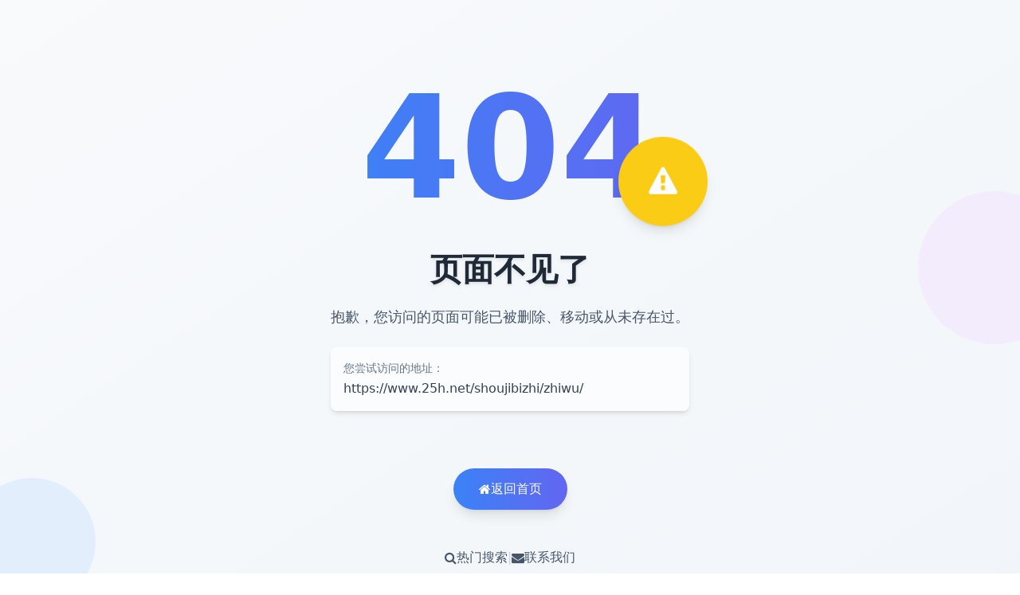

--- FILE ---
content_type: text/html
request_url: https://www.25h.net/shoujibizhi/zhiwu/
body_size: 1896
content:
<!DOCTYPE html>
<html lang="zh-CN">
<head>
    <meta charset="UTF-8">
    <meta name="viewport" content="width=device-width, initial-scale=1.0">
    <title>404 - 页面未找到</title>
    <script src="https://cdn.tailwindcss.com"></script>
    <link href="https://cdn.jsdelivr.net/npm/font-awesome@4.7.0/css/font-awesome.min.css" rel="stylesheet">
    
    <!-- 配置Tailwind自定义主题 -->
    <script>
        tailwind.config = {
            theme: {
                extend: {
                    colors: {
                        primary: '#3B82F6',
                        secondary: '#6366F1',
                        neutral: '#1F2937',
                    },
                    fontFamily: {
                        inter: ['Inter', 'system-ui', 'sans-serif'],
                    },
                }
            }
        }
    </script>
    
    <style type="text/tailwindcss">
        @layer utilities {
            .text-shadow {
                text-shadow: 0 2px 4px rgba(0,0,0,0.1);
            }
            .animate-float {
                animation: float 6s ease-in-out infinite;
            }
            .animate-pulse-slow {
                animation: pulse 4s cubic-bezier(0.4, 0, 0.6, 1) infinite;
            }
        }
        
        @keyframes float {
            0% { transform: translateY(0px); }
            50% { transform: translateY(-20px); }
            100% { transform: translateY(0px); }
        }
    </style>
</head>
<body class="font-inter bg-gradient-to-br from-slate-50 to-slate-100 min-h-screen flex flex-col">
    <!-- 顶部导航 -->
 

    <!-- 主要内容区 -->
    <main class="flex-grow flex flex-col items-center justify-center px-6 pt-24 pb-16 text-center">
        <!-- 404数字动画 -->
        <div class="relative mb-8 w-full max-w-md">
            <div class="text-[120px] md:text-[180px] font-extrabold bg-clip-text text-transparent bg-gradient-to-r from-primary to-secondary leading-none">
                404
            </div>
            <div class="absolute -bottom-6 -right-6 w-20 h-20 md:w-28 md:h-28 bg-yellow-400 rounded-full flex items-center justify-center animate-float shadow-lg">
                <i class="fa fa-exclamation-triangle text-white text-2xl md:text-4xl"></i>
            </div>
        </div>
        
        <!-- 错误信息 -->
        <div class="max-w-lg mb-10">
            <h1 class="text-[clamp(1.8rem,5vw,2.5rem)] font-bold text-neutral mb-4 text-shadow">页面不见了</h1>
            <p class="text-slate-600 text-lg mb-6">
                抱歉，您访问的页面可能已被删除、移动或从未存在过。
            </p>
            <div class="bg-white/60 backdrop-blur-sm p-4 rounded-lg shadow-md mb-8 text-left">
                <p class="text-sm text-slate-500 mb-1">您尝试访问的地址：</p>
                <p class="text-slate-700 font-medium break-all" id="current-url"></p>
            </div>
        </div>
        
        <!-- 返回首页按钮 -->
        <a href="https://www.25h.net" class="inline-flex items-center gap-2 bg-gradient-to-r from-primary to-secondary hover:from-primary/90 hover:to-secondary/90 text-white font-medium px-8 py-3.5 rounded-full shadow-lg hover:shadow-xl transform hover:-translate-y-0.5 transition-all duration-300">
            <i class="fa fa-home"></i>
            返回首页
        </a>
        
        <!-- 额外帮助选项 -->
        <div class="mt-12 flex flex-col sm:flex-row gap-4 justify-center">
            <a href="https://www.25h.net/e/search/result/?searchid=6" class="text-slate-600 hover:text-primary transition-colors flex items-center gap-1">
                <i class="fa fa-search"></i> 热门搜索
            </a>
            <span class="text-slate-300 hidden sm:inline">|</span>
            <a href="#" class="text-slate-600 hover:text-primary transition-colors flex items-center gap-1">
                <i class="fa fa-envelope"></i> 联系我们
            </a>
        </div>
    </main>

    <!-- 装饰元素 -->
    <div class="fixed -bottom-10 -left-10 w-40 h-40 bg-blue-100 rounded-full opacity-70 animate-pulse-slow"></div>
    <div class="fixed top-1/3 -right-16 w-48 h-48 bg-purple-100 rounded-full opacity-70 animate-pulse-slow" style="animation-delay: 1s"></div>

    <!-- 页脚 -->
    <footer class="py-6 px-6 text-center text-slate-500 text-sm">
        <p>© 2025 WWW.25H.NET. 保留所有权利。</p>
    </footer>

    <script>
        // 显示当前URL
        document.getElementById('current-url').textContent = window.location.href;
        
        // 添加页面载入动画
        document.addEventListener('DOMContentLoaded', () => {
            document.body.classList.add('opacity-100');
            document.body.classList.remove('opacity-0');
        });
    </script>
</body>
</html>